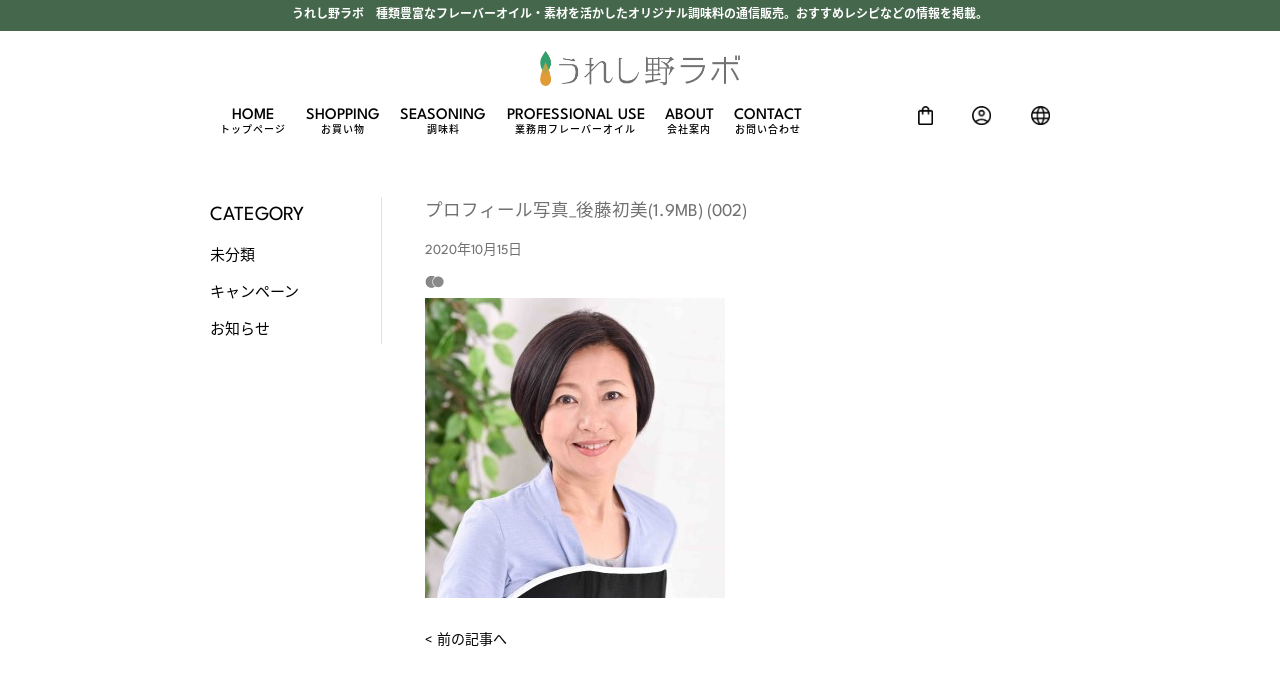

--- FILE ---
content_type: text/html; charset=UTF-8
request_url: https://ureshino-lab.jp/foodrecipe/%E3%81%B6%E3%81%A9%E3%81%86%E3%81%A8%E8%91%89%E9%87%8E%E8%8F%9C%E3%81%AE%E3%82%B5%E3%83%A9%E3%83%80-%EF%BD%9E%E3%81%99%E3%81%A0%E3%81%A1%E9%A6%99%E3%82%8B%E7%94%9F%E5%A7%9C%E9%A2%A8%E5%91%B3%E3%81%AE/%E3%83%97%E3%83%AD%E3%83%95%E3%82%A3%E3%83%BC%E3%83%AB%E5%86%99%E7%9C%9F_%E5%BE%8C%E8%97%A4%E5%88%9D%E7%BE%8E1-9mb-002
body_size: 9968
content:
<!DOCTYPE html>
<html lang="ja">
<head>
<meta charset="utf-8">
<title>プロフィール写真_後藤初美(1.9MB) (002) &#8211; うれし野ラボ　種類豊富なフレーバーオイル・調味料メーカー</title>
<meta name="description" content="辻製油「うれし野ラボ」の公式通販サイト。わさびオイル・ゆずオイル・レモンオイル・トリュフオイルなど種類豊富な『フレーバーオイル』！ とける唐辛子・かおる柚子・かける生姜でおなじみ『新感覚調味料』！ 黒にんにくのタレやドレッシング『黒にんにくレストラン』は相可高校と共同開発。松阪牛万能だれが大人気！レシピや使い方も満載。">
<meta name="viewport" content="width=device-width,initial-scale=1.0">
	
<link rel="stylesheet" href="/common/css/normalize.css">

<link rel="stylesheet" type="text/css" href="https://ureshino-lab.jp/wp-content/themes/ureshino-lab/css/slick.css">
<link rel="stylesheet" type="text/css" href="https://ureshino-lab.jp/wp-content/themes/ureshino-lab/css/slick-theme.css?250114">
<link rel="stylesheet" type="text/css" href="https://ureshino-lab.jp/wp-content/themes/ureshino-lab/css/style.css?250114" media="screen,print">	


<link rel="stylesheet" href="/wp-content/themes/ureshino-lab/style.css">
<link rel="stylesheet" href="/common/css/design.css?250114">

<link rel="stylesheet" href="/common/css/module.css">
<link rel="stylesheet" href="/common/css/sp.css?220519">

<!-- Google Tag Manager -->
<script>(function(w,d,s,l,i){w[l]=w[l]||[];w[l].push({'gtm.start':
new Date().getTime(),event:'gtm.js'});var f=d.getElementsByTagName(s)[0],
j=d.createElement(s),dl=l!='dataLayer'?'&l='+l:'';j.async=true;j.src=
'https://www.googletagmanager.com/gtm.js?id='+i+dl;f.parentNode.insertBefore(j,f);
})(window,document,'script','dataLayer','GTM-K8BGKTK5');</script>
<!-- End Google Tag Manager -->

<!-- Global site tag (gtag.js) - Google Analytics -->
<script async src="https://www.googletagmanager.com/gtag/js?id=UA-157263264-1"></script>
<script>
  window.dataLayer = window.dataLayer || [];
  function gtag(){dataLayer.push(arguments);}
  gtag('js', new Date());

  gtag('config', 'UA-157263264-1');
</script>

<!-- Google tag (gtag.js) -->
<script async src="https://www.googletagmanager.com/gtag/js?id=G-PPPGCWJ3HG"></script>
<script>
  window.dataLayer = window.dataLayer || [];
  function gtag(){dataLayer.push(arguments);}
  gtag('js', new Date());

  gtag('config', 'G-PPPGCWJ3HG');
</script>

<meta name='robots' content='max-image-preview:large' />
	<style>img:is([sizes="auto" i], [sizes^="auto," i]) { contain-intrinsic-size: 3000px 1500px }</style>
	<script type="text/javascript">
/* <![CDATA[ */
window._wpemojiSettings = {"baseUrl":"https:\/\/s.w.org\/images\/core\/emoji\/16.0.1\/72x72\/","ext":".png","svgUrl":"https:\/\/s.w.org\/images\/core\/emoji\/16.0.1\/svg\/","svgExt":".svg","source":{"concatemoji":"https:\/\/ureshino-lab.jp\/wp-includes\/js\/wp-emoji-release.min.js?ver=6.8.3"}};
/*! This file is auto-generated */
!function(s,n){var o,i,e;function c(e){try{var t={supportTests:e,timestamp:(new Date).valueOf()};sessionStorage.setItem(o,JSON.stringify(t))}catch(e){}}function p(e,t,n){e.clearRect(0,0,e.canvas.width,e.canvas.height),e.fillText(t,0,0);var t=new Uint32Array(e.getImageData(0,0,e.canvas.width,e.canvas.height).data),a=(e.clearRect(0,0,e.canvas.width,e.canvas.height),e.fillText(n,0,0),new Uint32Array(e.getImageData(0,0,e.canvas.width,e.canvas.height).data));return t.every(function(e,t){return e===a[t]})}function u(e,t){e.clearRect(0,0,e.canvas.width,e.canvas.height),e.fillText(t,0,0);for(var n=e.getImageData(16,16,1,1),a=0;a<n.data.length;a++)if(0!==n.data[a])return!1;return!0}function f(e,t,n,a){switch(t){case"flag":return n(e,"\ud83c\udff3\ufe0f\u200d\u26a7\ufe0f","\ud83c\udff3\ufe0f\u200b\u26a7\ufe0f")?!1:!n(e,"\ud83c\udde8\ud83c\uddf6","\ud83c\udde8\u200b\ud83c\uddf6")&&!n(e,"\ud83c\udff4\udb40\udc67\udb40\udc62\udb40\udc65\udb40\udc6e\udb40\udc67\udb40\udc7f","\ud83c\udff4\u200b\udb40\udc67\u200b\udb40\udc62\u200b\udb40\udc65\u200b\udb40\udc6e\u200b\udb40\udc67\u200b\udb40\udc7f");case"emoji":return!a(e,"\ud83e\udedf")}return!1}function g(e,t,n,a){var r="undefined"!=typeof WorkerGlobalScope&&self instanceof WorkerGlobalScope?new OffscreenCanvas(300,150):s.createElement("canvas"),o=r.getContext("2d",{willReadFrequently:!0}),i=(o.textBaseline="top",o.font="600 32px Arial",{});return e.forEach(function(e){i[e]=t(o,e,n,a)}),i}function t(e){var t=s.createElement("script");t.src=e,t.defer=!0,s.head.appendChild(t)}"undefined"!=typeof Promise&&(o="wpEmojiSettingsSupports",i=["flag","emoji"],n.supports={everything:!0,everythingExceptFlag:!0},e=new Promise(function(e){s.addEventListener("DOMContentLoaded",e,{once:!0})}),new Promise(function(t){var n=function(){try{var e=JSON.parse(sessionStorage.getItem(o));if("object"==typeof e&&"number"==typeof e.timestamp&&(new Date).valueOf()<e.timestamp+604800&&"object"==typeof e.supportTests)return e.supportTests}catch(e){}return null}();if(!n){if("undefined"!=typeof Worker&&"undefined"!=typeof OffscreenCanvas&&"undefined"!=typeof URL&&URL.createObjectURL&&"undefined"!=typeof Blob)try{var e="postMessage("+g.toString()+"("+[JSON.stringify(i),f.toString(),p.toString(),u.toString()].join(",")+"));",a=new Blob([e],{type:"text/javascript"}),r=new Worker(URL.createObjectURL(a),{name:"wpTestEmojiSupports"});return void(r.onmessage=function(e){c(n=e.data),r.terminate(),t(n)})}catch(e){}c(n=g(i,f,p,u))}t(n)}).then(function(e){for(var t in e)n.supports[t]=e[t],n.supports.everything=n.supports.everything&&n.supports[t],"flag"!==t&&(n.supports.everythingExceptFlag=n.supports.everythingExceptFlag&&n.supports[t]);n.supports.everythingExceptFlag=n.supports.everythingExceptFlag&&!n.supports.flag,n.DOMReady=!1,n.readyCallback=function(){n.DOMReady=!0}}).then(function(){return e}).then(function(){var e;n.supports.everything||(n.readyCallback(),(e=n.source||{}).concatemoji?t(e.concatemoji):e.wpemoji&&e.twemoji&&(t(e.twemoji),t(e.wpemoji)))}))}((window,document),window._wpemojiSettings);
/* ]]> */
</script>
<link rel='stylesheet' id='sbi_styles-css' href='https://ureshino-lab.jp/wp-content/plugins/instagram-feed/css/sbi-styles.min.css?ver=6.8.0' type='text/css' media='all' />
<style id='wp-emoji-styles-inline-css' type='text/css'>

	img.wp-smiley, img.emoji {
		display: inline !important;
		border: none !important;
		box-shadow: none !important;
		height: 1em !important;
		width: 1em !important;
		margin: 0 0.07em !important;
		vertical-align: -0.1em !important;
		background: none !important;
		padding: 0 !important;
	}
</style>
<link rel='stylesheet' id='wp-block-library-css' href='https://ureshino-lab.jp/wp-includes/css/dist/block-library/style.min.css?ver=6.8.3' type='text/css' media='all' />
<style id='classic-theme-styles-inline-css' type='text/css'>
/*! This file is auto-generated */
.wp-block-button__link{color:#fff;background-color:#32373c;border-radius:9999px;box-shadow:none;text-decoration:none;padding:calc(.667em + 2px) calc(1.333em + 2px);font-size:1.125em}.wp-block-file__button{background:#32373c;color:#fff;text-decoration:none}
</style>
<style id='global-styles-inline-css' type='text/css'>
:root{--wp--preset--aspect-ratio--square: 1;--wp--preset--aspect-ratio--4-3: 4/3;--wp--preset--aspect-ratio--3-4: 3/4;--wp--preset--aspect-ratio--3-2: 3/2;--wp--preset--aspect-ratio--2-3: 2/3;--wp--preset--aspect-ratio--16-9: 16/9;--wp--preset--aspect-ratio--9-16: 9/16;--wp--preset--color--black: #000000;--wp--preset--color--cyan-bluish-gray: #abb8c3;--wp--preset--color--white: #ffffff;--wp--preset--color--pale-pink: #f78da7;--wp--preset--color--vivid-red: #cf2e2e;--wp--preset--color--luminous-vivid-orange: #ff6900;--wp--preset--color--luminous-vivid-amber: #fcb900;--wp--preset--color--light-green-cyan: #7bdcb5;--wp--preset--color--vivid-green-cyan: #00d084;--wp--preset--color--pale-cyan-blue: #8ed1fc;--wp--preset--color--vivid-cyan-blue: #0693e3;--wp--preset--color--vivid-purple: #9b51e0;--wp--preset--gradient--vivid-cyan-blue-to-vivid-purple: linear-gradient(135deg,rgba(6,147,227,1) 0%,rgb(155,81,224) 100%);--wp--preset--gradient--light-green-cyan-to-vivid-green-cyan: linear-gradient(135deg,rgb(122,220,180) 0%,rgb(0,208,130) 100%);--wp--preset--gradient--luminous-vivid-amber-to-luminous-vivid-orange: linear-gradient(135deg,rgba(252,185,0,1) 0%,rgba(255,105,0,1) 100%);--wp--preset--gradient--luminous-vivid-orange-to-vivid-red: linear-gradient(135deg,rgba(255,105,0,1) 0%,rgb(207,46,46) 100%);--wp--preset--gradient--very-light-gray-to-cyan-bluish-gray: linear-gradient(135deg,rgb(238,238,238) 0%,rgb(169,184,195) 100%);--wp--preset--gradient--cool-to-warm-spectrum: linear-gradient(135deg,rgb(74,234,220) 0%,rgb(151,120,209) 20%,rgb(207,42,186) 40%,rgb(238,44,130) 60%,rgb(251,105,98) 80%,rgb(254,248,76) 100%);--wp--preset--gradient--blush-light-purple: linear-gradient(135deg,rgb(255,206,236) 0%,rgb(152,150,240) 100%);--wp--preset--gradient--blush-bordeaux: linear-gradient(135deg,rgb(254,205,165) 0%,rgb(254,45,45) 50%,rgb(107,0,62) 100%);--wp--preset--gradient--luminous-dusk: linear-gradient(135deg,rgb(255,203,112) 0%,rgb(199,81,192) 50%,rgb(65,88,208) 100%);--wp--preset--gradient--pale-ocean: linear-gradient(135deg,rgb(255,245,203) 0%,rgb(182,227,212) 50%,rgb(51,167,181) 100%);--wp--preset--gradient--electric-grass: linear-gradient(135deg,rgb(202,248,128) 0%,rgb(113,206,126) 100%);--wp--preset--gradient--midnight: linear-gradient(135deg,rgb(2,3,129) 0%,rgb(40,116,252) 100%);--wp--preset--font-size--small: 13px;--wp--preset--font-size--medium: 20px;--wp--preset--font-size--large: 36px;--wp--preset--font-size--x-large: 42px;--wp--preset--spacing--20: 0.44rem;--wp--preset--spacing--30: 0.67rem;--wp--preset--spacing--40: 1rem;--wp--preset--spacing--50: 1.5rem;--wp--preset--spacing--60: 2.25rem;--wp--preset--spacing--70: 3.38rem;--wp--preset--spacing--80: 5.06rem;--wp--preset--shadow--natural: 6px 6px 9px rgba(0, 0, 0, 0.2);--wp--preset--shadow--deep: 12px 12px 50px rgba(0, 0, 0, 0.4);--wp--preset--shadow--sharp: 6px 6px 0px rgba(0, 0, 0, 0.2);--wp--preset--shadow--outlined: 6px 6px 0px -3px rgba(255, 255, 255, 1), 6px 6px rgba(0, 0, 0, 1);--wp--preset--shadow--crisp: 6px 6px 0px rgba(0, 0, 0, 1);}:where(.is-layout-flex){gap: 0.5em;}:where(.is-layout-grid){gap: 0.5em;}body .is-layout-flex{display: flex;}.is-layout-flex{flex-wrap: wrap;align-items: center;}.is-layout-flex > :is(*, div){margin: 0;}body .is-layout-grid{display: grid;}.is-layout-grid > :is(*, div){margin: 0;}:where(.wp-block-columns.is-layout-flex){gap: 2em;}:where(.wp-block-columns.is-layout-grid){gap: 2em;}:where(.wp-block-post-template.is-layout-flex){gap: 1.25em;}:where(.wp-block-post-template.is-layout-grid){gap: 1.25em;}.has-black-color{color: var(--wp--preset--color--black) !important;}.has-cyan-bluish-gray-color{color: var(--wp--preset--color--cyan-bluish-gray) !important;}.has-white-color{color: var(--wp--preset--color--white) !important;}.has-pale-pink-color{color: var(--wp--preset--color--pale-pink) !important;}.has-vivid-red-color{color: var(--wp--preset--color--vivid-red) !important;}.has-luminous-vivid-orange-color{color: var(--wp--preset--color--luminous-vivid-orange) !important;}.has-luminous-vivid-amber-color{color: var(--wp--preset--color--luminous-vivid-amber) !important;}.has-light-green-cyan-color{color: var(--wp--preset--color--light-green-cyan) !important;}.has-vivid-green-cyan-color{color: var(--wp--preset--color--vivid-green-cyan) !important;}.has-pale-cyan-blue-color{color: var(--wp--preset--color--pale-cyan-blue) !important;}.has-vivid-cyan-blue-color{color: var(--wp--preset--color--vivid-cyan-blue) !important;}.has-vivid-purple-color{color: var(--wp--preset--color--vivid-purple) !important;}.has-black-background-color{background-color: var(--wp--preset--color--black) !important;}.has-cyan-bluish-gray-background-color{background-color: var(--wp--preset--color--cyan-bluish-gray) !important;}.has-white-background-color{background-color: var(--wp--preset--color--white) !important;}.has-pale-pink-background-color{background-color: var(--wp--preset--color--pale-pink) !important;}.has-vivid-red-background-color{background-color: var(--wp--preset--color--vivid-red) !important;}.has-luminous-vivid-orange-background-color{background-color: var(--wp--preset--color--luminous-vivid-orange) !important;}.has-luminous-vivid-amber-background-color{background-color: var(--wp--preset--color--luminous-vivid-amber) !important;}.has-light-green-cyan-background-color{background-color: var(--wp--preset--color--light-green-cyan) !important;}.has-vivid-green-cyan-background-color{background-color: var(--wp--preset--color--vivid-green-cyan) !important;}.has-pale-cyan-blue-background-color{background-color: var(--wp--preset--color--pale-cyan-blue) !important;}.has-vivid-cyan-blue-background-color{background-color: var(--wp--preset--color--vivid-cyan-blue) !important;}.has-vivid-purple-background-color{background-color: var(--wp--preset--color--vivid-purple) !important;}.has-black-border-color{border-color: var(--wp--preset--color--black) !important;}.has-cyan-bluish-gray-border-color{border-color: var(--wp--preset--color--cyan-bluish-gray) !important;}.has-white-border-color{border-color: var(--wp--preset--color--white) !important;}.has-pale-pink-border-color{border-color: var(--wp--preset--color--pale-pink) !important;}.has-vivid-red-border-color{border-color: var(--wp--preset--color--vivid-red) !important;}.has-luminous-vivid-orange-border-color{border-color: var(--wp--preset--color--luminous-vivid-orange) !important;}.has-luminous-vivid-amber-border-color{border-color: var(--wp--preset--color--luminous-vivid-amber) !important;}.has-light-green-cyan-border-color{border-color: var(--wp--preset--color--light-green-cyan) !important;}.has-vivid-green-cyan-border-color{border-color: var(--wp--preset--color--vivid-green-cyan) !important;}.has-pale-cyan-blue-border-color{border-color: var(--wp--preset--color--pale-cyan-blue) !important;}.has-vivid-cyan-blue-border-color{border-color: var(--wp--preset--color--vivid-cyan-blue) !important;}.has-vivid-purple-border-color{border-color: var(--wp--preset--color--vivid-purple) !important;}.has-vivid-cyan-blue-to-vivid-purple-gradient-background{background: var(--wp--preset--gradient--vivid-cyan-blue-to-vivid-purple) !important;}.has-light-green-cyan-to-vivid-green-cyan-gradient-background{background: var(--wp--preset--gradient--light-green-cyan-to-vivid-green-cyan) !important;}.has-luminous-vivid-amber-to-luminous-vivid-orange-gradient-background{background: var(--wp--preset--gradient--luminous-vivid-amber-to-luminous-vivid-orange) !important;}.has-luminous-vivid-orange-to-vivid-red-gradient-background{background: var(--wp--preset--gradient--luminous-vivid-orange-to-vivid-red) !important;}.has-very-light-gray-to-cyan-bluish-gray-gradient-background{background: var(--wp--preset--gradient--very-light-gray-to-cyan-bluish-gray) !important;}.has-cool-to-warm-spectrum-gradient-background{background: var(--wp--preset--gradient--cool-to-warm-spectrum) !important;}.has-blush-light-purple-gradient-background{background: var(--wp--preset--gradient--blush-light-purple) !important;}.has-blush-bordeaux-gradient-background{background: var(--wp--preset--gradient--blush-bordeaux) !important;}.has-luminous-dusk-gradient-background{background: var(--wp--preset--gradient--luminous-dusk) !important;}.has-pale-ocean-gradient-background{background: var(--wp--preset--gradient--pale-ocean) !important;}.has-electric-grass-gradient-background{background: var(--wp--preset--gradient--electric-grass) !important;}.has-midnight-gradient-background{background: var(--wp--preset--gradient--midnight) !important;}.has-small-font-size{font-size: var(--wp--preset--font-size--small) !important;}.has-medium-font-size{font-size: var(--wp--preset--font-size--medium) !important;}.has-large-font-size{font-size: var(--wp--preset--font-size--large) !important;}.has-x-large-font-size{font-size: var(--wp--preset--font-size--x-large) !important;}
:where(.wp-block-post-template.is-layout-flex){gap: 1.25em;}:where(.wp-block-post-template.is-layout-grid){gap: 1.25em;}
:where(.wp-block-columns.is-layout-flex){gap: 2em;}:where(.wp-block-columns.is-layout-grid){gap: 2em;}
:root :where(.wp-block-pullquote){font-size: 1.5em;line-height: 1.6;}
</style>
<link rel='stylesheet' id='contact-form-7-css' href='https://ureshino-lab.jp/wp-content/plugins/contact-form-7/includes/css/styles.css?ver=5.4.1' type='text/css' media='all' />
<link rel='stylesheet' id='toc-screen-css' href='https://ureshino-lab.jp/wp-content/plugins/table-of-contents-plus/screen.min.css?ver=2002' type='text/css' media='all' />
<link rel='stylesheet' id='wp-pagenavi-css' href='https://ureshino-lab.jp/wp-content/plugins/wp-pagenavi/pagenavi-css.css?ver=2.70' type='text/css' media='all' />
<script type="text/javascript" src="https://ureshino-lab.jp/wp-includes/js/jquery/jquery.min.js?ver=3.7.1" id="jquery-core-js"></script>
<script type="text/javascript" src="https://ureshino-lab.jp/wp-includes/js/jquery/jquery-migrate.min.js?ver=3.4.1" id="jquery-migrate-js"></script>
<script type="text/javascript" id="eio-lazy-load-js-extra">
/* <![CDATA[ */
var eio_lazy_vars = {"exactdn_domain":""};
/* ]]> */
</script>
<script type="text/javascript" src="https://ureshino-lab.jp/wp-content/plugins/ewww-image-optimizer/includes/lazysizes.min.js?ver=540" id="eio-lazy-load-js"></script>
<link rel="https://api.w.org/" href="https://ureshino-lab.jp/wp-json/" /><link rel="alternate" title="JSON" type="application/json" href="https://ureshino-lab.jp/wp-json/wp/v2/media/5427" /><link rel="alternate" title="oEmbed (JSON)" type="application/json+oembed" href="https://ureshino-lab.jp/wp-json/oembed/1.0/embed?url=https%3A%2F%2Fureshino-lab.jp%2Ffoodrecipe%2F%25e3%2581%25b6%25e3%2581%25a9%25e3%2581%2586%25e3%2581%25a8%25e8%2591%2589%25e9%2587%258e%25e8%258f%259c%25e3%2581%25ae%25e3%2582%25b5%25e3%2583%25a9%25e3%2583%2580-%25ef%25bd%259e%25e3%2581%2599%25e3%2581%25a0%25e3%2581%25a1%25e9%25a6%2599%25e3%2582%258b%25e7%2594%259f%25e5%25a7%259c%25e9%25a2%25a8%25e5%2591%25b3%25e3%2581%25ae%2F%25e3%2583%2597%25e3%2583%25ad%25e3%2583%2595%25e3%2582%25a3%25e3%2583%25bc%25e3%2583%25ab%25e5%2586%2599%25e7%259c%259f_%25e5%25be%258c%25e8%2597%25a4%25e5%2588%259d%25e7%25be%258e1-9mb-002" />
<link rel="alternate" title="oEmbed (XML)" type="text/xml+oembed" href="https://ureshino-lab.jp/wp-json/oembed/1.0/embed?url=https%3A%2F%2Fureshino-lab.jp%2Ffoodrecipe%2F%25e3%2581%25b6%25e3%2581%25a9%25e3%2581%2586%25e3%2581%25a8%25e8%2591%2589%25e9%2587%258e%25e8%258f%259c%25e3%2581%25ae%25e3%2582%25b5%25e3%2583%25a9%25e3%2583%2580-%25ef%25bd%259e%25e3%2581%2599%25e3%2581%25a0%25e3%2581%25a1%25e9%25a6%2599%25e3%2582%258b%25e7%2594%259f%25e5%25a7%259c%25e9%25a2%25a8%25e5%2591%25b3%25e3%2581%25ae%2F%25e3%2583%2597%25e3%2583%25ad%25e3%2583%2595%25e3%2582%25a3%25e3%2583%25bc%25e3%2583%25ab%25e5%2586%2599%25e7%259c%259f_%25e5%25be%258c%25e8%2597%25a4%25e5%2588%259d%25e7%25be%258e1-9mb-002&#038;format=xml" />
        <script type="text/javascript">
            (function () {
                window.lsow_fs = {can_use_premium_code: false};
            })();
        </script>
        <noscript><style>.lazyload[data-src]{display:none !important;}</style></noscript><link rel="icon" href="https://ureshino-lab.jp/wp-content/uploads/2020/06/cropped-0802f43c35edb1fb95626ec0652b0995-32x32.jpg" sizes="32x32" />
<link rel="icon" href="https://ureshino-lab.jp/wp-content/uploads/2020/06/cropped-0802f43c35edb1fb95626ec0652b0995-192x192.jpg" sizes="192x192" />
<link rel="apple-touch-icon" href="https://ureshino-lab.jp/wp-content/uploads/2020/06/cropped-0802f43c35edb1fb95626ec0652b0995-180x180.jpg" />
<meta name="msapplication-TileImage" content="https://ureshino-lab.jp/wp-content/uploads/2020/06/cropped-0802f43c35edb1fb95626ec0652b0995-270x270.jpg" />
</head>
<body>

<!-- Google Tag Manager (noscript) -->
<noscript><iframe src="https://www.googletagmanager.com/ns.html?id=GTM-K8BGKTK5"
height="0" width="0" style="display:none;visibility:hidden"></iframe></noscript>
<!-- End Google Tag Manager (noscript) -->

		<header>
			<h1>うれし野ラボ　種類豊富なフレーバーオイル・素材を活かしたオリジナル調味料の通信販売。おすすめレシピなどの情報を掲載。</h1>
			
				<div class="header_logo"><a href="https://ureshino-lab.jp/"><img src="data:image/svg+xml,%3Csvg xmlns='http://www.w3.org/2000/svg' viewBox='0 0 200 35'%3E%3C/svg%3E" alt="うれし野ラボ　種類豊富なフレーバーオイル・調味料メーカー" width="200" height="35" data-src="https://ureshino-lab.jp/wp-content/themes/ureshino-lab/images/logo.png" loading="lazy" class="lazyload"><noscript><img src="https://ureshino-lab.jp/wp-content/themes/ureshino-lab/images/logo.png" alt="うれし野ラボ　種類豊富なフレーバーオイル・調味料メーカー" width="200" height="35" data-eio="l"></noscript></a></div>
			<div id="global-nav">
				<nav class="header_menu">
					<ul class="header_menu01 parent_menu">
						<li class="bold500"><a href="https://ureshino-lab.jp/">HOME<span>トップページ</span></a></li>
						<li class="bold500"><a href="https://shop.ureshino-lab.jp/">SHOPPING<span>お買い物</span></a></li>
						<li class="bold500"><a href="javascript:void(0);">SEASONING<span>調味料</span></a>
							<ul>
								<li><a href="https://ureshino-lab.jp/shinkankaku_seasoning/">新感覚調味料</a></li>
								<li><a href="https://ureshino-lab.jp/ninniku/">黒にんにくレストラン</a></li>
								<li><a href="https://ureshino-lab.jp/seasoning/flavor-oil/">フレーバーオイル</a></li>
								<li><a href="https://shop.ureshino-lab.jp/shopbrand/ct18/">ギフトセット</a></li>
								<li><a href="https://ureshino-lab.jp/recipe/">レシピ</a></li>
							</ul></li>
						<li class="bold500"><a href="https://ureshino-lab.jp/flavor-oil-information/">PROFESSIONAL USE<span>業務用フレーバーオイル</span></a></li>
						<li class="bold500"><a href="https://ureshino-lab.jp/company/">ABOUT<span>会社案内</span></a></li>
						<li class="bold500"><a href="https://ureshino-lab.jp/contact/">CONTACT<span>お問い合わせ</span></a></li>
					</ul>
					<ul class="header_menu02 parent_menu">
						<li class="tooltip"><span class="tooltip-text">ショッピングカート</span><a href="https://shop.ureshino-lab.jp/shop/basket.html"><img src="data:image/svg+xml,%3Csvg xmlns='http://www.w3.org/2000/svg' viewBox='0 0 15 19'%3E%3C/svg%3E" alt="ショッピングカート" width="15" height="19" data-src="https://ureshino-lab.jp/wp-content/themes/ureshino-lab/images/cart_icon.png" loading="lazy" class="lazyload"><noscript><img src="https://ureshino-lab.jp/wp-content/themes/ureshino-lab/images/cart_icon.png" alt="ショッピングカート" width="15" height="19" data-eio="l"></noscript></a></li>
						<li class="tooltip"><a href="https://shop.ureshino-lab.jp/html/page2.html#a6"><span class="tooltip-text">マイページ</span><img src="data:image/svg+xml,%3Csvg xmlns='http://www.w3.org/2000/svg' viewBox='0 0 19 19'%3E%3C/svg%3E" alt="マイページ" width="19" height="19" data-src="https://ureshino-lab.jp/wp-content/themes/ureshino-lab/images/mypage_icon.png" loading="lazy" class="lazyload"><noscript><img src="https://ureshino-lab.jp/wp-content/themes/ureshino-lab/images/mypage_icon.png" alt="マイページ" width="19" height="19" data-eio="l"></noscript></a></li>
						<li><a href="javascript:void(0)"><img src="data:image/svg+xml,%3Csvg xmlns='http://www.w3.org/2000/svg' viewBox='0 0 19 19'%3E%3C/svg%3E" alt="言語" width="19" height="19" data-src="https://ureshino-lab.jp/wp-content/themes/ureshino-lab/images/language_icon.png" loading="lazy" class="lazyload"><noscript><img src="https://ureshino-lab.jp/wp-content/themes/ureshino-lab/images/language_icon.png" alt="言語" width="19" height="19" data-eio="l"></noscript></a>
							<ul>
								<li><a href="https://ureshino-lab.com/es/" target="_blank">Spanish</a></li>
								<li><a href="https://ureshino-lab.com/fr/" target="_blank">French</a></li>
								<li><a href="https://ureshino-lab.com/vi/" target="_blank">Vietnamese</a></li>
								<li><a href="https://ureshino-lab.com/pt/" target="_blank">Portuguese</a></li>
								<li><a href="https://ureshino-lab.com/ms/" target="_blank">Malay</a></li>
								<li><a href="https://ureshino-lab.com/en/" target="_blank">English</a></li>
								<li><a href="https://ureshino-lab.com/zh_k" target="_blank">簡体字</a></li>
								<li><a href="https://ureshino-lab.com/zh_h" target="_blank">繁体字</a></li>
							</ul></li>
					</ul>
				</nav>
			</div>
				
					<div class="hamburger-menu sp-block">
					<input type="checkbox" id="menu-btn-check">
					<label for="menu-btn-check" class="menu-btn"><span></span></label>
						<!--ここからメニュー-->
						 <div class="menu-content">
							<ul class="sp-menu">
								<li><a href="https://ureshino-lab.jp/">トップページ</a></li>
								<li><a href="https://shop.ureshino-lab.jp/">お買い物</a></li>
								<li><a href="javascript:void(0);">調味料</a>
									<ul>
										<li><a href="https://ureshino-lab.jp/shinkankaku_seasoning/">新感覚調味料</a></li>
										<li><a href="https://ureshino-lab.jp/ninniku/">黒にんにくレストラン</a></li>
										<li><a href="https://ureshino-lab.jp/seasoning/flavor-oil/">フレーバーオイル</a></li>
										<li><a href="https://shop.ureshino-lab.jp/shopbrand/ct18/">ギフトセット</a></li>
										<li><a href="https://ureshino-lab.jp/recipe/">レシピ</a></li>
									</ul></li>
								<li><a href="https://ureshino-lab.jp/flavor-oil-information/">業務用フレーバーオイル</a></li>
								<li><a href="https://ureshino-lab.jp/company/">会社案内</a></li>
								<li><a href="https://ureshino-lab.jp/contact/">お問い合わせ</a></li>
								<li class="sp-menu_cart"><a href="https://shop.ureshino-lab.jp/shop/basket.html">ショッピングカート</a></li>
								<li class="sp-menu_mypage"><a href="https://shop.ureshino-lab.jp/html/page2.html#a6">マイページ</a></li>
								<li class="sp-menu_language"><input id="acd-check1" class="acd-check" type="checkbox"><label class="acd-label" for="acd-check1">LANGUAGE</label>
									<ul class="acd-content">
										<li><a href="https://ureshino-lab.com/es/" target="_blank">Spanish</a></li>
										<li><a href="https://ureshino-lab.com/fr/" target="_blank">French</a></li>
										<li><a href="https://ureshino-lab.com/vi/" target="_blank">Vietnamese</a></li>
										<li><a href="https://ureshino-lab.com/pt/" target="_blank">Portuguese</a></li>
										<li><a href="https://ureshino-lab.com/ms/" target="_blank">Malay</a></li>
										<li><a href="https://ureshino-lab.com/en/" target="_blank">English</a></li>
										<li><a href="https://ureshino-lab.com/zh_k" target="_blank">簡体字</a></li>
										<li><a href="https://ureshino-lab.com/zh_h" target="_blank">繁体字</a></li>
									</ul></li>
							</ul> 
						</div>
						<!--ここまでメニュー-->
					</div>
				
		</header><!-- /header -->
	<section class="page_contents">
		
		<div class="page_left">
			<div class="page_menu">
						<h3>CATEGORY</h3>
				<ul>
						<li class="cat-item cat-item-1"><a href="https://ureshino-lab.jp/category/%e6%9c%aa%e5%88%86%e9%a1%9e">未分類</a>
</li>
	<li class="cat-item cat-item-171"><a href="https://ureshino-lab.jp/category/campaign">キャンペーン</a>
</li>
	<li class="cat-item cat-item-172"><a href="https://ureshino-lab.jp/category/oshirase">お知らせ</a>
</li>
				</ul>
			</div>
		</div>
		
		<div class="page_right">
                <h1 class="blog-content-title">プロフィール写真_後藤初美(1.9MB) (002)</h1>
        <time class="blog-content-time">2020年10月15日</time>
        <p class="blog-content-catname"><img src="[data-uri]" alt="" data-src="/common/img/blogmenu_cat.png" loading="lazy" class="lazyload"><noscript><img src="/common/img/blogmenu_cat.png" alt="" data-eio="l"></noscript> </p>
        <div class="blog-content-mainarea">
        
        <p class="attachment"><a href='https://ureshino-lab.jp/wp-content/uploads/2020/10/df17d0bada08f6fba8139a76e50fe185-scaled.jpg'><img fetchpriority="high" decoding="async" width="300" height="300" src="https://ureshino-lab.jp/wp-content/ewww/lazy/placeholder-300x300.png" class="attachment-medium size-medium lazyload" alt=""   data-src="https://ureshino-lab.jp/wp-content/uploads/2020/10/df17d0bada08f6fba8139a76e50fe185-300x300.jpg" loading="lazy" data-srcset="https://ureshino-lab.jp/wp-content/uploads/2020/10/df17d0bada08f6fba8139a76e50fe185-300x300.jpg 300w, https://ureshino-lab.jp/wp-content/uploads/2020/10/df17d0bada08f6fba8139a76e50fe185-1536x1536.jpg 1536w, https://ureshino-lab.jp/wp-content/uploads/2020/10/df17d0bada08f6fba8139a76e50fe185-2048x2048.jpg 2048w, https://ureshino-lab.jp/wp-content/uploads/2020/10/df17d0bada08f6fba8139a76e50fe185-150x150.jpg 150w, https://ureshino-lab.jp/wp-content/uploads/2020/10/df17d0bada08f6fba8139a76e50fe185-768x768.jpg 768w, https://ureshino-lab.jp/wp-content/uploads/2020/10/df17d0bada08f6fba8139a76e50fe185-1024x1024.jpg 1024w" data-sizes="auto" /><noscript><img fetchpriority="high" decoding="async" width="300" height="300" src="https://ureshino-lab.jp/wp-content/uploads/2020/10/df17d0bada08f6fba8139a76e50fe185-300x300.jpg" class="attachment-medium size-medium" alt="" srcset="https://ureshino-lab.jp/wp-content/uploads/2020/10/df17d0bada08f6fba8139a76e50fe185-300x300.jpg 300w, https://ureshino-lab.jp/wp-content/uploads/2020/10/df17d0bada08f6fba8139a76e50fe185-1536x1536.jpg 1536w, https://ureshino-lab.jp/wp-content/uploads/2020/10/df17d0bada08f6fba8139a76e50fe185-2048x2048.jpg 2048w, https://ureshino-lab.jp/wp-content/uploads/2020/10/df17d0bada08f6fba8139a76e50fe185-150x150.jpg 150w, https://ureshino-lab.jp/wp-content/uploads/2020/10/df17d0bada08f6fba8139a76e50fe185-768x768.jpg 768w, https://ureshino-lab.jp/wp-content/uploads/2020/10/df17d0bada08f6fba8139a76e50fe185-1024x1024.jpg 1024w" sizes="(max-width: 300px) 100vw, 300px" data-eio="l" /></noscript></a></p>

        <div class="next-post">
        <span class="next-post-left">
        <a href="https://ureshino-lab.jp/foodrecipe/%e3%81%b6%e3%81%a9%e3%81%86%e3%81%a8%e8%91%89%e9%87%8e%e8%8f%9c%e3%81%ae%e3%82%b5%e3%83%a9%e3%83%80-%ef%bd%9e%e3%81%99%e3%81%a0%e3%81%a1%e9%a6%99%e3%82%8b%e7%94%9f%e5%a7%9c%e9%a2%a8%e5%91%b3%e3%81%ae" rel="prev">< 前の記事へ</a>        </span>
        <span class="next-post-right">
                </span>
                </div>
        </div>
		</div>

	</section>

	<footer>
		<div class="footer_box">
			<ul class="footer_box_col01">
				<li class="bold500"><a href="https://shop.ureshino-lab.jp/">SHOPPING</a></li>
				<li class="bold500"><a href="https://ureshino-lab.jp/company/">ABOUT</a></li>
				<li class="bold500"><a href="https://shop.ureshino-lab.jp/html/page1.html">Q&amp;A</a></li>
				<li class="bold500"><a href="https://ureshino-lab.jp/category/oshirase/">INFORMATION</a></li>
				<li class="bold500"><a href="https://www.facebook.com/URESHINO.LAB/" target="_blank">FACEBOOK</a></li>
			</ul>
			<ul class="footer_box_col02">
				<li class="bold500"><a href="javascript:void(0);">SEASONING</a></li>
				<li class="serif"><a href="https://ureshino-lab.jp/shinkankaku_seasoning/">・新感覚調味料</a></li>
				<li class="serif"><a href="https://ureshino-lab.jp/ninniku/">・黒にんにくレストラン</a></li>
				<li class="serif"><a href="https://ureshino-lab.jp/seasoning/flavor-oil/">・フレーバーオイル</a></li>
				<li class="serif"><a href="https://shop.ureshino-lab.jp/shopbrand/ct18/">・ギフトセット</a></li>
				<li class="serif"><a href="https://ureshino-lab.jp/recipe/">・レシピ</a></li>
			</ul>
			<ul class="footer_box_col03">
				<li class="bold500"><a href="https://ureshino-lab.jp/cosme/">CERAMIDE ESSENCE</a></li>
				<li class="serif"><a href="https://ureshino-lab.jp/cosme/serum/">・セラミド美容液</a></li>
				<li class="serif"><a href="https://ureshino-lab.jp/cosme/nano/">・セラミドってなあに？</a></li>
				<li class="serif"><a href="https://ureshino-lab.jp/cosme/seramidoeat/">・食べられるセラミド</a></li>
				<li class="serif"><a href="https://ureshino-lab.jp/cosme/gel/">・エッセンスの使い方</a></li>
				<li class="serif"><a href="https://ureshino-lab.jp/cosme/voice/">・お客様の声</a></li>
				<li class="serif"><a href="https://ureshino-lab.jp/cosme/serum#a3">・返品保証</a></li>
				<li class="serif"><a href="https://ureshino-lab.jp/cosme/switzerland/">・スイスのエステサロン</a></li>
			</ul>
			<ul class="footer_box_col04">
				<li class="footer_logo"><a href="https://ureshino-lab.jp/"><img src="data:image/svg+xml,%3Csvg xmlns='http://www.w3.org/2000/svg' viewBox='0 0 140 24'%3E%3C/svg%3E" alt="うれし野ラボ　種類豊富なフレーバーオイル・調味料メーカー" width="140" height="24" data-src="https://ureshino-lab.jp/wp-content/themes/ureshino-lab/images/footer_logo.png" loading="lazy" class="lazyload"><noscript><img src="https://ureshino-lab.jp/wp-content/themes/ureshino-lab/images/footer_logo.png" alt="うれし野ラボ　種類豊富なフレーバーオイル・調味料メーカー" width="140" height="24" data-eio="l"></noscript></a></li>
				<li class="serif footer_address">辻製油株式会社<br>
				〒515-2314 三重県松阪市嬉野新屋庄町565-1</li>
				<li class="bold500 footer_contact">ご注文・お問い合わせ</li>
				<li class="bold700 footer_tel"><a href="tel:0120-52-8080">0120 52 8080</a>&nbsp;&nbsp;<span> (平日9:00〜17:00)</span></li>
				<li class="bold700 footer_mail"><a href="https://ureshino-lab.jp/contact/">CONTACT FORM</a>&nbsp;&nbsp;<span>(24時間)</span></li>
			</ul>
		</div>
		
		<ul class="footer_submenu">
			<li><a href="https://shop.ureshino-lab.jp/html/page2.html#a1">返品について</a></li>
			<li><a href="https://shop.ureshino-lab.jp/html/page2.html">SHOPPING GUIDE</a></li>
			<li><a href="https://shop.ureshino-lab.jp/html/page3.html">プライバシーポリシー</a></li>
			<li><a href="https://shop.ureshino-lab.jp/html/page4.html">特定商取引法表記</a></li>
		</ul>
		
		<p class="copyright">Copyright &copy; 2022 URESHINO LAB All Rights Reserved.</p>
	</footer><!-- /footer -->

<script src="https://code.jquery.com/jquery-3.6.0.min.js" integrity="sha256-/xUj+3OJU5yExlq6GSYGSHk7tPXikynS7ogEvDej/m4=" crossorigin="anonymous"></script>
<script type="text/javascript" src="https://ureshino-lab.jp/wp-content/themes/ureshino-lab/js/slick.min.js"></script>
<script type="text/javascript" src="https://ureshino-lab.jp/wp-content/themes/ureshino-lab/js/common.js?250114"></script>


<script type="speculationrules">
{"prefetch":[{"source":"document","where":{"and":[{"href_matches":"\/*"},{"not":{"href_matches":["\/wp-*.php","\/wp-admin\/*","\/wp-content\/uploads\/*","\/wp-content\/*","\/wp-content\/plugins\/*","\/wp-content\/themes\/ureshino-lab\/*","\/*\\?(.+)"]}},{"not":{"selector_matches":"a[rel~=\"nofollow\"]"}},{"not":{"selector_matches":".no-prefetch, .no-prefetch a"}}]},"eagerness":"conservative"}]}
</script>
<!-- Instagram Feed JS -->
<script type="text/javascript">
var sbiajaxurl = "https://ureshino-lab.jp/wp-admin/admin-ajax.php";
</script>
<script type="text/javascript" src="https://ureshino-lab.jp/wp-includes/js/dist/vendor/wp-polyfill.min.js?ver=3.15.0" id="wp-polyfill-js"></script>
<script type="text/javascript" id="contact-form-7-js-extra">
/* <![CDATA[ */
var wpcf7 = {"api":{"root":"https:\/\/ureshino-lab.jp\/wp-json\/","namespace":"contact-form-7\/v1"}};
/* ]]> */
</script>
<script type="text/javascript" src="https://ureshino-lab.jp/wp-content/plugins/contact-form-7/includes/js/index.js?ver=5.4.1" id="contact-form-7-js"></script>
<script type="text/javascript" id="lsow-frontend-scripts-js-extra">
/* <![CDATA[ */
var lsow_settings = {"mobile_width":"780","custom_css":""};
/* ]]> */
</script>
<script type="text/javascript" src="https://ureshino-lab.jp/wp-content/plugins/livemesh-siteorigin-widgets/assets/js/lsow-frontend.min.js?ver=2.5.9" id="lsow-frontend-scripts-js"></script>
<script type="text/javascript" id="toc-front-js-extra">
/* <![CDATA[ */
var tocplus = {"smooth_scroll":"1","visibility_show":"\u8868\u793a\u3059\u308b","visibility_hide":"\u975e\u8868\u793a","width":"Auto"};
/* ]]> */
</script>
<script type="text/javascript" src="https://ureshino-lab.jp/wp-content/plugins/table-of-contents-plus/front.min.js?ver=2002" id="toc-front-js"></script>

<!-- Shortcodes Ultimate custom CSS - start -->
<style type="text/css">
.su-carousel .su-carousel-slide-title {
	font-size: 16px;
}
.su-carousel-responsive-yes .su-carousel-slide>a, .su-carousel-responsive-yes .su-carousel-slide>a>img, .su-carousel-responsive-yes .su-carousel-slide>img {
    height: 100%;
}

.su-image-carousel:last-child {
	margin-bottom: 40px;
}

@media print, screen and (max-width: 960px){
	.su-image-carousel:last-child {
		margin-bottom: 20px;
	}
}
</style>
<!-- Shortcodes Ultimate custom CSS - end -->

<script id="tagjs" type="text/javascript">
  (function () {
    var tagjs = document.createElement("script");
    var s = document.getElementsByTagName("script")[0];
    tagjs.async = true;
    tagjs.src = "//s.yjtag.jp/tag.js#site=AdW2EEt";
    s.parentNode.insertBefore(tagjs, s);
  }());
</script>
<noscript>
  <iframe src="//b.yjtag.jp/iframe?c=AdW2EEt" width="1" height="1" frameborder="0" scrolling="no" marginheight="0" marginwidth="0"></iframe>
</noscript>
</body>
</html>
